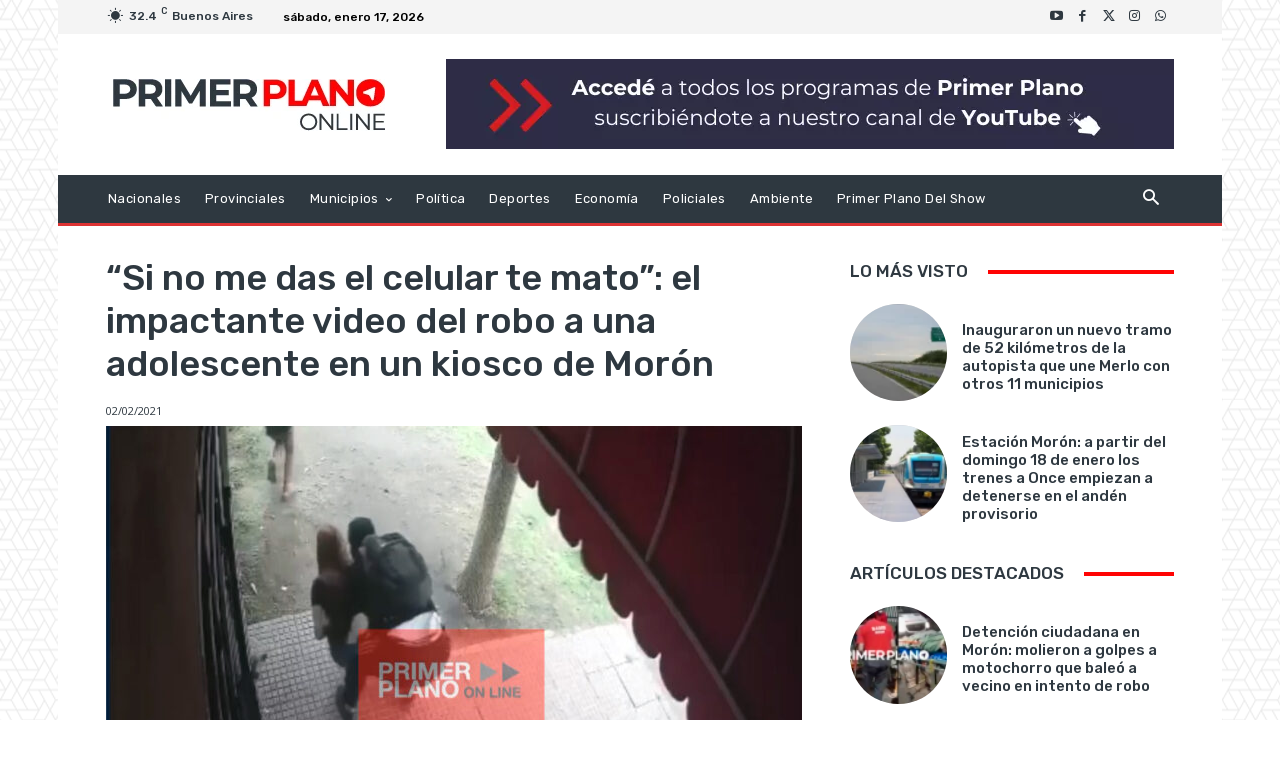

--- FILE ---
content_type: text/html; charset=UTF-8
request_url: https://primerplanoonline.com.ar/wp-admin/admin-ajax.php?td_theme_name=Newspaper&v=12.7.3
body_size: -485
content:
{"74172":32}

--- FILE ---
content_type: text/html; charset=utf-8
request_url: https://www.google.com/recaptcha/api2/aframe
body_size: 256
content:
<!DOCTYPE HTML><html><head><meta http-equiv="content-type" content="text/html; charset=UTF-8"></head><body><script nonce="a3A5hRapr8-d_NLlT2CCmg">/** Anti-fraud and anti-abuse applications only. See google.com/recaptcha */ try{var clients={'sodar':'https://pagead2.googlesyndication.com/pagead/sodar?'};window.addEventListener("message",function(a){try{if(a.source===window.parent){var b=JSON.parse(a.data);var c=clients[b['id']];if(c){var d=document.createElement('img');d.src=c+b['params']+'&rc='+(localStorage.getItem("rc::a")?sessionStorage.getItem("rc::b"):"");window.document.body.appendChild(d);sessionStorage.setItem("rc::e",parseInt(sessionStorage.getItem("rc::e")||0)+1);localStorage.setItem("rc::h",'1768698294693');}}}catch(b){}});window.parent.postMessage("_grecaptcha_ready", "*");}catch(b){}</script></body></html>